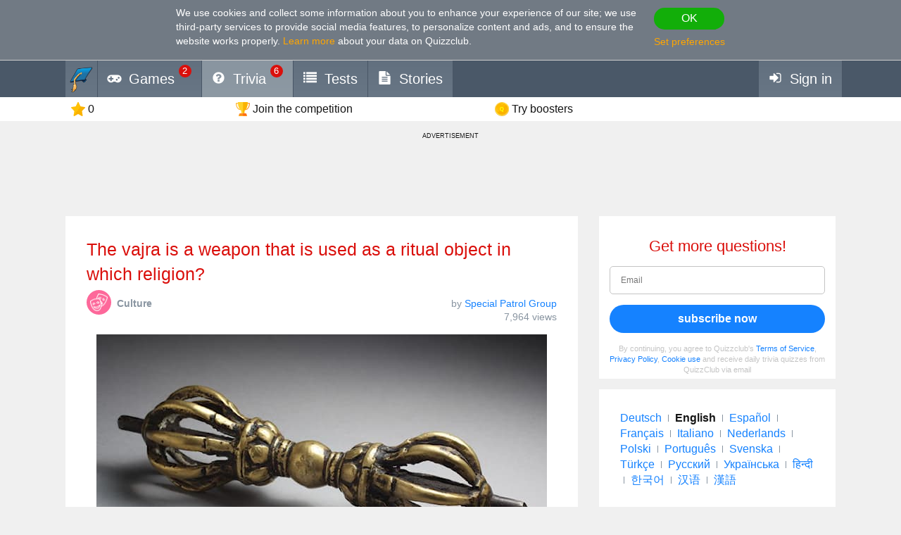

--- FILE ---
content_type: text/html; charset=utf-8
request_url: https://www.google.com/recaptcha/api2/aframe
body_size: 269
content:
<!DOCTYPE HTML><html><head><meta http-equiv="content-type" content="text/html; charset=UTF-8"></head><body><script nonce="5ZUogzVsU4qObf5A57iQJQ">/** Anti-fraud and anti-abuse applications only. See google.com/recaptcha */ try{var clients={'sodar':'https://pagead2.googlesyndication.com/pagead/sodar?'};window.addEventListener("message",function(a){try{if(a.source===window.parent){var b=JSON.parse(a.data);var c=clients[b['id']];if(c){var d=document.createElement('img');d.src=c+b['params']+'&rc='+(localStorage.getItem("rc::a")?sessionStorage.getItem("rc::b"):"");window.document.body.appendChild(d);sessionStorage.setItem("rc::e",parseInt(sessionStorage.getItem("rc::e")||0)+1);localStorage.setItem("rc::h",'1769148523004');}}}catch(b){}});window.parent.postMessage("_grecaptcha_ready", "*");}catch(b){}</script></body></html>

--- FILE ---
content_type: text/css
request_url: https://wcdn-am.quizzclub.com/styles/default/css/modal-gdpr-consent.media.css?v=qd312
body_size: 836
content:
@media (min-width:768px) and (max-width:959px){.modal-gdpr-consent{width:750px;margin-left:-375px;}.modal-gdpr-consent .actions .btn:first-child{margin-left:0}.modal-gdpr-consent .actions .btn:last-child{margin-right:0}.modal-gdpr-consent-narrow{width:500px;margin-left:250px}}@media (max-width:479px){.modal-gdpr-consent .alert-page-main .actions a{font-size:14.4px}.modal-gdpr-consent .consent-text-container.scrollable:after,.modal-gdpr-consent .consent-text-container.scrollable:before{display:none}.modal-gdpr-consent .alert-page-preferences .actions-row.visible-xs{display:-webkit-flex !important;display:flex !important;-webkit-align-items:center;align-items:center;-webkit-justify-content:stretch;justify-content:stretch;-webkit-flex-wrap:wrap;flex-wrap:wrap;margin:7.5px 0 22.5px;}.modal-gdpr-consent .alert-page-preferences .actions-row.visible-xs .btn{-webkit-flex:1 0 auto;flex:1 0 auto;margin:7.5px 7.5px}}
/*# sourceMappingURL=modal-gdpr-consent.css.map */